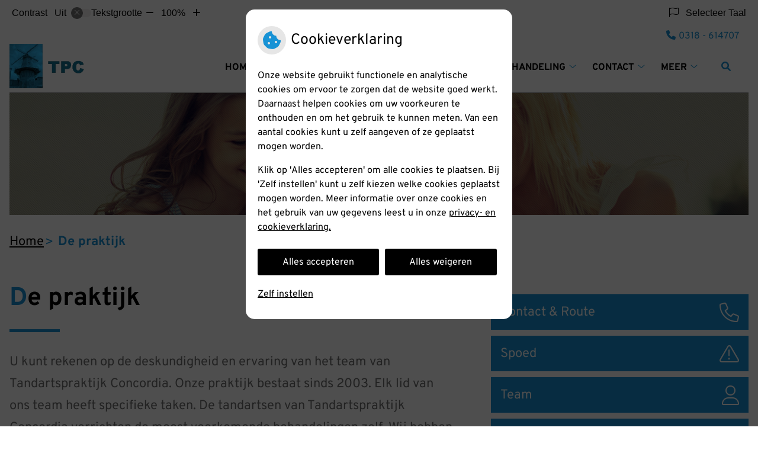

--- FILE ---
content_type: text/css
request_url: https://www.tandartspraktijkconcordia.nl/wp-content/themes/flexdesign-parent2018/flex-design/content/pioen-knmt/css/pioen-knmt.css?ver=6.7.2
body_size: 1395
content:
.fa-family{font-family:"Font Awesome 6 Pro"}.mainContent{position:relative;z-index:1}.mainContent .breadCrumbsContainer{padding-top:2rem}@media (min-width:960px){.mainContent__content>.innerWrapper{display:-webkit-box;display:-ms-flexbox;display:flex}}@media (min-width:960px){.mainContent__aside{max-width:40%;-ms-flex-preferred-size:40%;flex-basis:40%;padding-top:4.6875rem;padding-left:4rem}}@media (min-width:1366px){.mainContent__aside{max-width:25%;-ms-flex-preferred-size:25%;flex-basis:25%}}.main,.search #main{padding-top:1rem}@media (min-width:960px){.main,.search #main{max-width:60%;-ms-flex-preferred-size:60%;flex-basis:60%;padding-top:2.6875rem}}@media (min-width:1366px){.main,.search #main{max-width:75%;-ms-flex-preferred-size:75%;flex-basis:75%}}.main .innerWrapper,.search #main .innerWrapper{padding:0}.home .main,.home .search #main{padding-top:0}@media (min-width:800px){.home .main,.home .search #main{max-width:100%;-ms-flex-preferred-size:100%;flex-basis:100%;padding-top:0}}.home .main .innerWrapper,.home .search #main .innerWrapper{max-width:70rem;width:auto;padding:0;margin:0 2rem;margin-top:-2rem;background-color:#fff}@media (min-width:800px){.home .main .innerWrapper,.home .search #main .innerWrapper{padding:0 2rem;margin:0 auto;margin-top:-6rem}}.home .main .innerWrapper .mainText,.home .search #main .innerWrapper .mainText{padding:0}@media (min-width:800px){.home .main .innerWrapper .mainText,.home .search #main .innerWrapper .mainText{padding:0 1rem}}.home .main .innerWrapper .content-title,.home .search #main .innerWrapper .content-title{padding-left:1rem;padding-right:1rem}.home .main #main,.home .search #main #main{padding-top:1rem;padding-bottom:1rem}.c2aBoxes__heading{position:absolute;overflow:hidden;clip:rect(0 0 0 0);height:1px;width:1px;margin:-1px;padding:0;border:0}.c2aBoxes__container{display:-webkit-box;display:-ms-flexbox;display:flex;-webkit-box-orient:vertical;-webkit-box-direction:normal;-ms-flex-direction:column;flex-direction:column}@media (min-width:800px){.home .c2aBoxes__container{-webkit-box-orient:horizontal;-webkit-box-direction:normal;-ms-flex-direction:row;flex-direction:row;-webkit-box-pack:justify;-ms-flex-pack:justify;justify-content:space-between;-ms-flex-wrap:wrap;flex-wrap:wrap}}@media (min-width:800px){.home .c2aBoxes__container .cta-widget{-webkit-box-flex:1;-ms-flex:1;flex:1}}.c2aBoxes__container .cta-link{font-size:1.4375rem;display:-webkit-box;display:-ms-flexbox;display:flex;-webkit-box-orient:horizontal;-webkit-box-direction:reverse;-ms-flex-direction:row-reverse;flex-direction:row-reverse;-webkit-box-pack:end;-ms-flex-pack:end;justify-content:flex-end;-webkit-box-align:center;-ms-flex-align:center;align-items:center;background-color:var(--main-color);color:#fff;margin-bottom:.625rem;padding:.5rem 1rem;min-height:3.75rem;-webkit-transition:all .25s ease;transition:all .25s ease}@media (min-width:800px){.home .c2aBoxes__container .cta-link{-webkit-box-orient:vertical;-webkit-box-direction:normal;-ms-flex-direction:column;flex-direction:column;background-color:transparent;color:#000}}.c2aBoxes__container .cta-link:focus,.c2aBoxes__container .cta-link:hover{background-color:var(--main-color-shade1);text-decoration:none}@media (min-width:800px){.home .c2aBoxes__container .cta-link:focus,.home .c2aBoxes__container .cta-link:hover{background-color:transparent}.home .c2aBoxes__container .cta-link:focus .fa-icon,.home .c2aBoxes__container .cta-link:hover .fa-icon{background-color:var(--main-color);color:#fff}}.c2aBoxes__container .cta-link p{-webkit-box-flex:1;-ms-flex:1;flex:1;margin:0}@media (min-width:800px){.home .c2aBoxes__container .cta-link p{font-size:2.0625rem;font-weight:700;margin-top:1rem;text-align:center}}.c2aBoxes__container .cta-link .fa-icon{font-size:2.0625rem;-webkit-transition:all .25s ease;transition:all .25s ease}@media (min-width:800px){.home .c2aBoxes__container .cta-link .fa-icon{font-size:7.6875rem;display:-webkit-box;display:-ms-flexbox;display:flex;-webkit-box-pack:center;-ms-flex-pack:center;justify-content:center;-webkit-box-align:center;-ms-flex-align:center;align-items:center;width:15.625rem;height:15.625rem;background-color:#f8f8f8;color:var(--main-color)}}.newsFrontWrapper{background-color:#f8f8f8;border-left:1rem solid #fff;border-right:1rem solid #fff;padding:1rem 0;margin-top:4rem}@media (min-width:800px){.newsFrontWrapper{padding:4rem 0}}@media (min-width:800px){.newsFrontWrapper .innerWrapper{display:-webkit-box;display:-ms-flexbox;display:flex;-webkit-box-pack:justify;-ms-flex-pack:justify;justify-content:space-between;-ms-flex-wrap:wrap;flex-wrap:wrap}}.newsFrontWrapper .newsItem{display:none;background-color:#fff;margin-left:-1rem;margin-right:-1rem;padding:2rem 1rem}@media (min-width:800px){.newsFrontWrapper .newsItem{-webkit-box-orient:vertical;-webkit-box-direction:normal;-ms-flex-direction:column;flex-direction:column;-webkit-box-align:start;-ms-flex-align:start;align-items:flex-start;max-width:29rem;-ms-flex-preferred-size:33.3%;flex-basis:33.3%;padding:2rem;margin:2rem 0}}.newsFrontWrapper .newsItem:nth-child(1),.newsFrontWrapper .newsItem:nth-child(2),.newsFrontWrapper .newsItem:nth-child(3){display:block}@media (min-width:800px){.newsFrontWrapper .newsItem:nth-child(1),.newsFrontWrapper .newsItem:nth-child(2),.newsFrontWrapper .newsItem:nth-child(3){display:-webkit-box;display:-ms-flexbox;display:flex}}.newsFrontWrapper .newsItem__title{font-size:1.625rem;margin-bottom:1rem}.newsFrontWrapper .newsItem__title:first-letter{color:inherit}.newsFrontWrapper .newsItem__publish{display:none}.newsFrontWrapper .newsItem p{font-size:1.125rem}.newsFrontWrapper .newsItem__link{font-size:1.4375rem;font-style:italic;display:-webkit-inline-box;display:-ms-inline-flexbox;display:inline-flex;-webkit-box-pack:center;-ms-flex-pack:center;justify-content:center;-webkit-box-align:center;-ms-flex-align:center;align-items:center;background-color:var(--main-color);color:#fff;height:3.75rem;min-width:12rem;padding:0;margin-top:auto}.newsFrontWrapper .newsItem__link:before{display:none}.newsFrontWrapper .newsItem__link .visuallyHidden{position:absolute;overflow:hidden;clip:rect(0 0 0 0);height:1px;width:1px;margin:-1px;padding:0;border:0}

--- FILE ---
content_type: text/css
request_url: https://www.tandartspraktijkconcordia.nl/wp-content/themes/flexdesign-parent2018/flex-design/footer/pioen-knmt/css/pioen-knmt.css?ver=6.7.2
body_size: 882
content:
.fa-family{font-family:"Font Awesome 6 Pro"}.footer{background-color:#fff;font-weight:400}.footer .footerTop{padding-top:5.4375rem}@media (min-width:960px){.footer .footerTop{display:-webkit-box;display:-ms-flexbox;display:flex}}@media (min-width:960px){.footer .footerTop .sidebarThree{display:-webkit-box;display:-ms-flexbox;display:flex;-ms-flex-wrap:wrap;flex-wrap:wrap;border-bottom:1px solid #fff;-webkit-box-pack:center;-ms-flex-pack:center;justify-content:center}}@media (min-width:960px){.footer__widget--spacer .footer .footerTop .sidebarThree{-webkit-box-pack:start;-ms-flex-pack:start;justify-content:flex-start}}.footer .footerTop .widget{display:none;margin-bottom:2rem;word-break:break-word}@media (min-width:960px){.footer .footerTop .widget{max-width:33.3%;-ms-flex-preferred-size:33.3%;flex-basis:33.3%;padding:0 1.875em;margin-bottom:3em}}.footer .footerTop .widget:nth-child(1),.footer .footerTop .widget:nth-child(2),.footer .footerTop .widget:nth-child(3){display:block}.footer .footerTop .widget:nth-child(3){margin:0}.footer .footerTop .widget .widget-title{font-size:1.625em;font-weight:600;margin:0 0 .5em 0}.footer .footerTop .widget .widget-title:first-letter{color:inherit}.footer .footerTop .widget .textwidget{font-size:1.125rem}.footer .footerTop .widget .textwidget p{font-size:1.125rem;margin-bottom:1rem}.footer .footerTop .widget .textwidget img{max-width:100%;height:auto}.footer .footerTop .widget a{text-decoration:underline}.footer .footerBottom{padding:2.743em 0;margin:0 2em}@media (min-width:960px){.footer .footerBottom{padding:2.438em 0}}.footer .footerBottom .innerWrapper{display:-webkit-box;display:-ms-flexbox;display:flex;-webkit-box-orient:vertical;-webkit-box-direction:normal;-ms-flex-direction:column;flex-direction:column;-webkit-box-align:center;-ms-flex-align:center;align-items:center;color:#000}@media (min-width:568px){.footer .footerBottom .innerWrapper{-webkit-box-orient:horizontal;-webkit-box-direction:normal;-ms-flex-direction:row;flex-direction:row;-webkit-box-align:start;-ms-flex-align:start;align-items:flex-start;padding:0 1em}}@media (min-width:568px){.footer .footerBottom .pharmLinks{text-align:left}}.footer .footerBottom .pharmLinks a{color:#000;text-decoration:underline}.footer .footerBottom .pharmLinks #poweredby:before{content:"";background:url(../../../../images/uzo_logo_mask_dark.png) 0 0 no-repeat;height:17px;width:17px;display:inline-block;vertical-align:middle;margin-right:3px}.footer .footerBottom .socialFooter{display:-webkit-box;display:-ms-flexbox;display:flex;margin:1em 0}@media (min-width:568px){.footer .footerBottom .socialFooter{-webkit-box-flex:1;-ms-flex:1;flex:1;-webkit-box-pack:center;-ms-flex-pack:center;justify-content:center;margin:0}}.footer .footerBottom .socialFooter .socialFooter__knmt{width:7em;height:1.2em;fill:#000}.footer .footerBottom .socialFooter .socialmedia-link{color:#000;font-size:1.1em;margin-left:.4em}.footer .footerBottom .privacyLinks a{color:#000;text-decoration:underline}